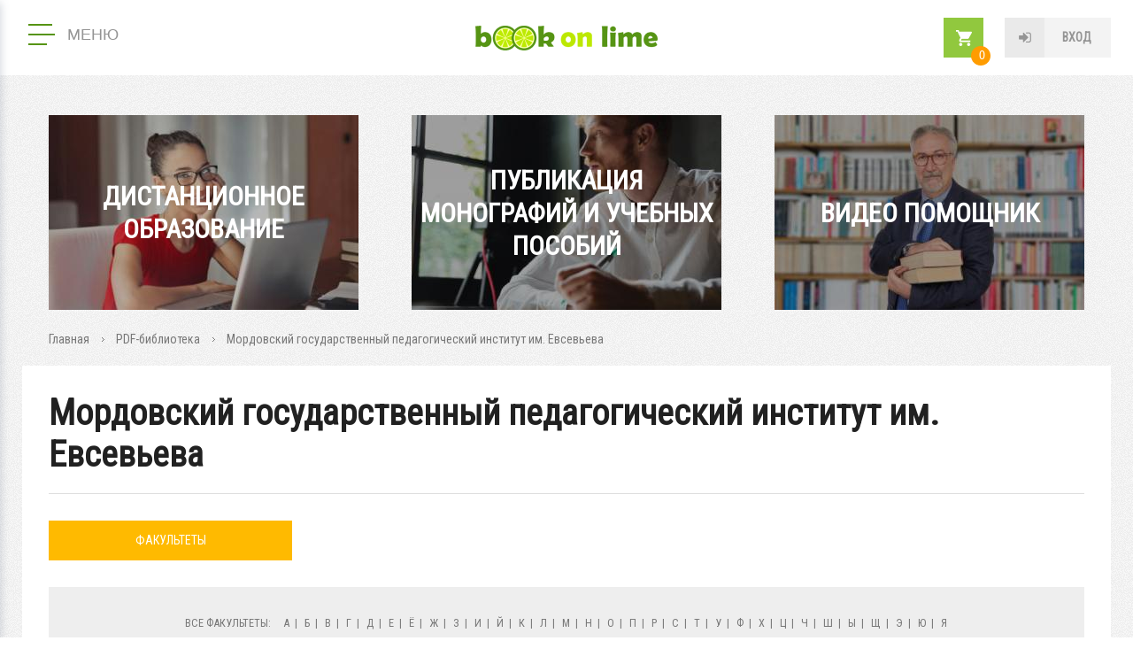

--- FILE ---
content_type: text/html; charset=utf-8
request_url: https://bookonlime.ru/university/mordovskiy-gosudarstvennyy-pedagogicheskiy-institut-im-evseveva?name=%D0%AE
body_size: 35341
content:
<!DOCTYPE html>
<html lang="ru">


<head profile="http://www.w3.org/1999/xhtml/vocab">
  <title>Мордовский государственный педагогический институт им. Евсевьева | BookOnLime</title>
  
  <meta http-equiv="Content-Type" content="text/html; charset=utf-8" />
<link rel="openid2.provider" href="https://bookonlime.ru/openid/provider" />
<link rel="openid.server" href="https://bookonlime.ru/openid/provider" />
<meta http-equiv="X-XRDS-Location" content="https://bookonlime.ru/xrds" />
<meta http-equiv="X-Yadis-Location" content="https://bookonlime.ru/xrds" />
<link rel="shortcut icon" href="https://bookonlime.ru/sites/all/themes/mytheme/favicon.ico" type="image/vnd.microsoft.icon" />
<link rel="canonical" href="https://bookonlime.ru/university/mordovskiy-gosudarstvennyy-pedagogicheskiy-institut-im-evseveva" />
  <meta name="viewport" content="width=device-width, initial-scale=1.0" />
  <meta http-equiv="X-UA-Compatible" content="IE=edge" />
  <!-- disable tel & address detection -->
  <meta name="SKYPE_TOOLBAR" content="SKYPE_TOOLBAR_PARSER_COMPATIBLE" />
  <meta name="format-detection" content="telephone=no" />
  <meta name="format-detection" content="address=no" />

  <link href="https://fonts.googleapis.com/css?family=Roboto+Condensed&amp;subset=cyrillic" rel="stylesheet">
  <style type="text/css" media="all">
@import url("https://bookonlime.ru/modules/system/system.base.css?suggpu");
@import url("https://bookonlime.ru/modules/system/system.menus.css?suggpu");
@import url("https://bookonlime.ru/modules/system/system.messages.css?suggpu");
@import url("https://bookonlime.ru/modules/system/system.theme.css?suggpu");
@import url("https://bookonlime.ru/sites/all/modules/contirb/jquery_update/replace/ui/themes/base/minified/jquery.ui.core.min.css?suggpu");
@import url("https://bookonlime.ru/sites/all/modules/contirb/jquery_update/replace/ui/themes/base/minified/jquery.ui.theme.min.css?suggpu");
@import url("https://bookonlime.ru/sites/all/modules/contirb/jquery_update/replace/ui/themes/base/minified/jquery.ui.accordion.min.css?suggpu");
@import url("https://bookonlime.ru/sites/all/modules/contirb/jquery_update/replace/ui/themes/base/minified/jquery.ui.tooltip.min.css?suggpu");
@import url("https://bookonlime.ru/sites/all/modules/contirb/jquery_update/replace/ui/themes/base/minified/jquery.ui.datepicker.min.css?suggpu");
@import url("https://bookonlime.ru/sites/all/modules/contirb/colorbox_node/colorbox_node.css?suggpu");
@import url("https://bookonlime.ru/sites/all/modules/contirb/commerce_ajax_cart/css/commerce_ajax_cart.css?suggpu");
@import url("https://bookonlime.ru/sites/all/modules/contirb/date/date_api/date.css?suggpu");
@import url("https://bookonlime.ru/sites/all/modules/contirb/date/date_popup/themes/datepicker.1.7.css?suggpu");
@import url("https://bookonlime.ru/modules/field/theme/field.css?suggpu");
@import url("https://bookonlime.ru/modules/node/node.css?suggpu");
@import url("https://bookonlime.ru/sites/all/modules/contirb/search_krumo/search_krumo.css?suggpu");
@import url("https://bookonlime.ru/modules/user/user.css?suggpu");
@import url("https://bookonlime.ru/sites/all/modules/contirb/video_filter/video_filter.css?suggpu");
@import url("https://bookonlime.ru/sites/all/modules/contirb/youtube/css/youtube.css?suggpu");
@import url("https://bookonlime.ru/sites/all/modules/contirb/views/css/views.css?suggpu");
@import url("https://bookonlime.ru/sites/all/modules/contirb/back_to_top/css/back_to_top.css?suggpu");
@import url("https://bookonlime.ru/sites/all/modules/contirb/colorbox/styles/default/colorbox_style.css?suggpu");
@import url("https://bookonlime.ru/sites/all/modules/contirb/ctools/css/ctools.css?suggpu");
@import url("https://bookonlime.ru/sites/all/modules/custom/all/jqueryformstyler/css/jquery.formstyler.css?suggpu");
@import url("https://bookonlime.ru/sites/all/modules/custom/all/myformatter/css/myformatter.css?suggpu");
@import url("https://bookonlime.ru/sites/all/modules/contirb/panels/css/panels.css?suggpu");
@import url("https://bookonlime.ru/sites/all/modules/contirb/video/css/video.css?suggpu");
@import url("https://bookonlime.ru/sites/all/modules/custom/myapi/css/myapi.css?suggpu");
@import url("https://bookonlime.ru/sites/all/modules/custom/all-shop/mycart/css/mycart.css?suggpu");
@import url("https://bookonlime.ru/sites/all/modules/custom/all-shop/myproduct/css/myproduct.css?suggpu");
@import url("https://bookonlime.ru/sites/all/themes/mytheme/layouts/header/header.css?suggpu");
</style>
<style type="text/css" media="all">
@import url("https://bookonlime.ru/sites/all/themes/mytheme/layouts/1_col/1_col.css?suggpu");
@import url("https://bookonlime.ru/sites/all/themes/mytheme/css/start.css?suggpu");
@import url("https://bookonlime.ru/sites/all/themes/mytheme/css/pages.css?suggpu");
@import url("https://bookonlime.ru/sites/all/themes/mytheme/css/pages-mobile.css?suggpu");
</style>

<!--[if lt IE 9]>
<style type="text/css" media="all">
@import url("https://bookonlime.ru/sites/all/themes/mytheme/css/ie.css?suggpu");
</style>
<![endif]-->
  
   <!-- <script src="https://maps.googleapis.com/maps/api/js?v=3.exp&language=&key=AIzaSyB4McrOZ6iq27bAUL8P02hiAt76S7oMr9k"></script> -->
  <script type="text/javascript" src="https://bookonlime.ru/sites/all/modules/contirb/jquery_update/replace/jquery/1.7/jquery.min.js?v=1.7.2"></script>
<script type="text/javascript" src="https://bookonlime.ru/misc/jquery-extend-3.4.0.js?v=1.7.2"></script>
<script type="text/javascript" src="https://bookonlime.ru/misc/jquery.once.js?v=1.2"></script>
<script type="text/javascript" src="https://bookonlime.ru/misc/drupal.js?suggpu"></script>
<script type="text/javascript" src="https://bookonlime.ru/sites/all/modules/contirb/jquery_update/replace/ui/ui/minified/jquery.ui.core.min.js?v=1.10.2"></script>
<script type="text/javascript" src="https://bookonlime.ru/sites/all/modules/contirb/jquery_update/replace/ui/ui/minified/jquery.ui.widget.min.js?v=1.10.2"></script>
<script type="text/javascript" src="https://bookonlime.ru/sites/all/modules/contirb/jquery_update/replace/ui/ui/minified/jquery.ui.effect.min.js?v=1.10.2"></script>
<script type="text/javascript" src="https://bookonlime.ru/sites/all/modules/custom/all/In-Field-Labels/js/jquery.infieldlabel.min.js?v=0.1.2"></script>
<script type="text/javascript" src="https://bookonlime.ru/sites/all/modules/contirb/jquery_update/replace/ui/ui/minified/jquery.ui.accordion.min.js?v=1.10.2"></script>
<script type="text/javascript" src="https://bookonlime.ru/sites/all/modules/contirb/jquery_update/replace/ui/ui/minified/jquery.ui.position.min.js?v=1.10.2"></script>
<script type="text/javascript" src="https://bookonlime.ru/sites/all/modules/contirb/jquery_update/replace/ui/ui/minified/jquery.ui.tooltip.min.js?v=1.10.2"></script>
<script type="text/javascript" src="https://bookonlime.ru/sites/all/modules/contirb/jquery_update/replace/ui/external/jquery.cookie.js?v=67fb34f6a866c40d0570"></script>
<script type="text/javascript" src="https://bookonlime.ru/sites/all/modules/contirb/jquery_update/replace/ui/ui/minified/jquery.ui.datepicker.min.js?v=1.10.2"></script>
<script type="text/javascript" src="https://bookonlime.ru/modules/locale/locale.datepicker.js?v=1.10.2"></script>
<script type="text/javascript" src="https://bookonlime.ru/misc/ajax.js?v=7.69"></script>
<script type="text/javascript" src="https://bookonlime.ru/sites/all/modules/contirb/jquery_update/js/jquery_update.js?v=0.0.1"></script>
<script type="text/javascript" src="https://bookonlime.ru/sites/all/modules/contirb/back_to_top/js/back_to_top.js?suggpu"></script>
<script type="text/javascript" src="https://bookonlime.ru/sites/default/files/languages/ru_LDxm_HZIF5Bz5d88myDI-GSR7za7NPo4LCcXQzTp3WA.js?suggpu"></script>
<script type="text/javascript" src="https://bookonlime.ru/sites/all/libraries/colorbox/jquery.colorbox-min.js?suggpu"></script>
<script type="text/javascript" src="https://bookonlime.ru/sites/all/modules/contirb/colorbox/js/colorbox.js?suggpu"></script>
<script type="text/javascript" src="https://bookonlime.ru/sites/all/modules/contirb/colorbox/styles/default/colorbox_style.js?suggpu"></script>
<script type="text/javascript" src="https://bookonlime.ru/sites/all/modules/contirb/colorbox/js/colorbox_load.js?suggpu"></script>
<script type="text/javascript" src="https://bookonlime.ru/sites/all/modules/contirb/colorbox/js/colorbox_inline.js?suggpu"></script>
<script type="text/javascript" src="https://bookonlime.ru/sites/all/modules/custom/all/In-Field-Labels/js/in_field_labels.js?suggpu"></script>
<script type="text/javascript" src="https://bookonlime.ru/sites/all/modules/custom/all/jqueryformstyler/js/jquery.formstyler.js?suggpu"></script>
<script type="text/javascript" src="https://bookonlime.ru/sites/all/modules/custom/all/jqueryformstyler/js/script.js?suggpu"></script>
<script type="text/javascript" src="https://bookonlime.ru/sites/all/modules/custom/all/myajaxcommands/myajaxcommands.js?suggpu"></script>
<script type="text/javascript" src="https://bookonlime.ru/sites/all/libraries/ckeditor/plugins/ckeditor_wiris/integration/WIRISplugins.js?viewer=image"></script>
<script type="text/javascript" src="https://bookonlime.ru/sites/all/modules/custom/all/myformatter/js/readmore/readmore.min.js?suggpu"></script>
<script type="text/javascript" src="https://bookonlime.ru/sites/all/modules/contirb/video/js/video.js?suggpu"></script>
<script type="text/javascript" src="https://bookonlime.ru/sites/all/libraries/maskedinput/jquery.maskedinput.min.js?suggpu"></script>
<script type="text/javascript" src="https://bookonlime.ru/sites/all/libraries/readmore/readmore.min.js?suggpu"></script>
<script type="text/javascript" src="https://bookonlime.ru/sites/all/libraries/jquery.scroolly/jquery.scroolly.js?suggpu"></script>
<script type="text/javascript" src="https://bookonlime.ru/sites/all/modules/custom/myapi/js/tapas.js?suggpu"></script>
<script type="text/javascript" src="https://bookonlime.ru/sites/all/libraries/audiojs/audiojs/audio.min.js?suggpu"></script>
<script type="text/javascript" src="https://bookonlime.ru/sites/all/modules/custom/myapi/js/myapi.js?suggpu"></script>
<script type="text/javascript" src="https://bookonlime.ru/sites/all/modules/custom/all-shop/mycart/js/mycart.js?suggpu"></script>
<script type="text/javascript" src="https://bookonlime.ru/sites/all/modules/custom/all-shop/myproduct/js/myproduct.js?suggpu"></script>
<script type="text/javascript" src="https://bookonlime.ru/sites/all/modules/custom/all/mysearch/js/mysearch.js?suggpu"></script>
<script type="text/javascript" src="https://bookonlime.ru/sites/all/modules/custom/mytask_answer/js/mytask_answer.js?suggpu"></script>
<script type="text/javascript" src="https://bookonlime.ru/sites/all/modules/custom/all/mytoolbar/js/jquery.selection.js?suggpu"></script>
<script type="text/javascript" src="https://bookonlime.ru/sites/all/modules/custom/all/mytoolbar/js/jquery.mark.min.js?suggpu"></script>
<script type="text/javascript" src="https://bookonlime.ru/sites/all/modules/custom/all/mytoolbar/js/mytoolbar.js?suggpu"></script>
<script type="text/javascript" src="https://bookonlime.ru/misc/autocomplete.js?v=7.69"></script>
<script type="text/javascript" src="https://bookonlime.ru/misc/progress.js?v=7.69"></script>
<script type="text/javascript" src="https://bookonlime.ru/sites/all/modules/contirb/colorbox_node/colorbox_node.js?suggpu"></script>
<script type="text/javascript" src="https://bookonlime.ru/sites/all/themes/mytheme/js/autoresize.jquery.js?suggpu"></script>
<script type="text/javascript" src="https://bookonlime.ru/sites/all/themes/mytheme/js/script.js?suggpu"></script>
<script type="text/javascript" src="https://bookonlime.ru/sites/all/themes/mytheme/js/script_behaviors.js?suggpu"></script>
<script type="text/javascript">
<!--//--><![CDATA[//><!--
jQuery.extend(Drupal.settings, {"basePath":"\/","pathPrefix":"","ajaxPageState":{"theme":"mytheme","theme_token":"OG6Uy8C8DNwi8uIScOr_unElw-bHlzrvU8nnnAtPCQY","jquery_version":"1.7","js":{"sites\/all\/modules\/contirb\/commerce_ajax_cart\/js\/commerce_ajax_cart.js":1,"sites\/all\/modules\/contirb\/jquery_update\/replace\/jquery\/1.7\/jquery.min.js":1,"misc\/jquery-extend-3.4.0.js":1,"misc\/jquery.once.js":1,"misc\/drupal.js":1,"sites\/all\/modules\/contirb\/jquery_update\/replace\/ui\/ui\/minified\/jquery.ui.core.min.js":1,"sites\/all\/modules\/contirb\/jquery_update\/replace\/ui\/ui\/minified\/jquery.ui.widget.min.js":1,"sites\/all\/modules\/contirb\/jquery_update\/replace\/ui\/ui\/minified\/jquery.ui.effect.min.js":1,"sites\/all\/modules\/custom\/all\/In-Field-Labels\/js\/jquery.infieldlabel.min.js":1,"sites\/all\/modules\/contirb\/jquery_update\/replace\/ui\/ui\/minified\/jquery.ui.accordion.min.js":1,"sites\/all\/modules\/contirb\/jquery_update\/replace\/ui\/ui\/minified\/jquery.ui.position.min.js":1,"sites\/all\/modules\/contirb\/jquery_update\/replace\/ui\/ui\/minified\/jquery.ui.tooltip.min.js":1,"sites\/all\/modules\/contirb\/jquery_update\/replace\/ui\/external\/jquery.cookie.js":1,"sites\/all\/modules\/contirb\/jquery_update\/replace\/ui\/ui\/minified\/jquery.ui.datepicker.min.js":1,"modules\/locale\/locale.datepicker.js":1,"misc\/ajax.js":1,"sites\/all\/modules\/contirb\/jquery_update\/js\/jquery_update.js":1,"sites\/all\/modules\/contirb\/back_to_top\/js\/back_to_top.js":1,"public:\/\/languages\/ru_LDxm_HZIF5Bz5d88myDI-GSR7za7NPo4LCcXQzTp3WA.js":1,"sites\/all\/libraries\/colorbox\/jquery.colorbox-min.js":1,"sites\/all\/modules\/contirb\/colorbox\/js\/colorbox.js":1,"sites\/all\/modules\/contirb\/colorbox\/styles\/default\/colorbox_style.js":1,"sites\/all\/modules\/contirb\/colorbox\/js\/colorbox_load.js":1,"sites\/all\/modules\/contirb\/colorbox\/js\/colorbox_inline.js":1,"sites\/all\/modules\/custom\/all\/In-Field-Labels\/js\/in_field_labels.js":1,"sites\/all\/modules\/custom\/all\/jqueryformstyler\/js\/jquery.formstyler.js":1,"sites\/all\/modules\/custom\/all\/jqueryformstyler\/js\/script.js":1,"sites\/all\/modules\/custom\/all\/myajaxcommands\/myajaxcommands.js":1,"https:\/\/bookonlime.ru\/sites\/all\/libraries\/ckeditor\/plugins\/ckeditor_wiris\/integration\/WIRISplugins.js?viewer=image":1,"sites\/all\/modules\/custom\/all\/myformatter\/js\/readmore\/readmore.min.js":1,"sites\/all\/modules\/contirb\/video\/js\/video.js":1,"sites\/all\/libraries\/maskedinput\/jquery.maskedinput.min.js":1,"sites\/all\/libraries\/readmore\/readmore.min.js":1,"sites\/all\/libraries\/jquery.scroolly\/jquery.scroolly.js":1,"sites\/all\/modules\/custom\/myapi\/js\/tapas.js":1,"sites\/all\/libraries\/audiojs\/audiojs\/audio.min.js":1,"sites\/all\/modules\/custom\/myapi\/js\/myapi.js":1,"sites\/all\/modules\/custom\/all-shop\/mycart\/js\/mycart.js":1,"sites\/all\/modules\/custom\/all-shop\/myproduct\/js\/myproduct.js":1,"sites\/all\/modules\/custom\/all\/mysearch\/js\/mysearch.js":1,"sites\/all\/modules\/custom\/mytask_answer\/js\/mytask_answer.js":1,"sites\/all\/modules\/custom\/all\/mytoolbar\/js\/jquery.selection.js":1,"sites\/all\/modules\/custom\/all\/mytoolbar\/js\/jquery.mark.min.js":1,"sites\/all\/modules\/custom\/all\/mytoolbar\/js\/mytoolbar.js":1,"misc\/autocomplete.js":1,"misc\/progress.js":1,"sites\/all\/modules\/contirb\/colorbox_node\/colorbox_node.js":1,"sites\/all\/themes\/mytheme\/js\/autoresize.jquery.js":1,"sites\/all\/themes\/mytheme\/js\/script.js":1,"sites\/all\/themes\/mytheme\/js\/script_behaviors.js":1},"css":{"modules\/system\/system.base.css":1,"modules\/system\/system.menus.css":1,"modules\/system\/system.messages.css":1,"modules\/system\/system.theme.css":1,"misc\/ui\/jquery.ui.core.css":1,"misc\/ui\/jquery.ui.theme.css":1,"misc\/ui\/jquery.ui.accordion.css":1,"misc\/ui\/jquery.ui.tooltip.css":1,"misc\/ui\/jquery.ui.datepicker.css":1,"sites\/all\/modules\/contirb\/colorbox_node\/colorbox_node.css":1,"sites\/all\/modules\/contirb\/commerce_ajax_cart\/css\/commerce_ajax_cart.css":1,"sites\/all\/modules\/contirb\/date\/date_api\/date.css":1,"sites\/all\/modules\/contirb\/date\/date_popup\/themes\/datepicker.1.7.css":1,"modules\/field\/theme\/field.css":1,"modules\/node\/node.css":1,"sites\/all\/modules\/contirb\/search_krumo\/search_krumo.css":1,"modules\/user\/user.css":1,"sites\/all\/modules\/contirb\/video_filter\/video_filter.css":1,"sites\/all\/modules\/contirb\/youtube\/css\/youtube.css":1,"sites\/all\/modules\/contirb\/views\/css\/views.css":1,"sites\/all\/modules\/contirb\/back_to_top\/css\/back_to_top.css":1,"sites\/all\/modules\/contirb\/colorbox\/styles\/default\/colorbox_style.css":1,"sites\/all\/modules\/contirb\/ctools\/css\/ctools.css":1,"sites\/all\/modules\/custom\/all\/jqueryformstyler\/css\/jquery.formstyler.css":1,"sites\/all\/modules\/custom\/all\/myformatter\/css\/myformatter.css":1,"sites\/all\/modules\/contirb\/panels\/css\/panels.css":1,"sites\/all\/modules\/contirb\/video\/css\/video.css":1,"sites\/all\/modules\/custom\/myapi\/css\/myapi.css":1,"sites\/all\/modules\/custom\/all-shop\/mycart\/css\/mycart.css":1,"sites\/all\/modules\/custom\/all-shop\/myproduct\/css\/myproduct.css":1,"sites\/all\/themes\/mytheme\/layouts\/header\/header.css":1,"sites\/all\/themes\/mytheme\/layouts\/1_col\/1_col.css":1,"sites\/all\/themes\/mytheme\/css\/start.css":1,"sites\/all\/themes\/mytheme\/css\/pages.css":1,"sites\/all\/themes\/mytheme\/css\/pages-mobile.css":1,"sites\/all\/themes\/mytheme\/css\/ie.css":1}},"colorbox":{"opacity":"0.85","current":"{current} \u0438\u0437 {total}","previous":"\u00ab \u041f\u0440\u0435\u0434\u044b\u0434\u0443\u0449\u0438\u0439","next":"\u0421\u043b\u0435\u0434\u0443\u044e\u0449\u0438\u0439 \u00bb","close":"\u0417\u0430\u043a\u0440\u044b\u0442\u044c","maxWidth":"98%","maxHeight":"98%","fixed":true,"mobiledetect":false,"mobiledevicewidth":"480px"},"in_field_labels":{"class":"#webform-client-form-63 label,\r\n#webform-client-form-4 label,\r\n#mysearch-text-form label,\r\nform.user-login label,\r\nform.user-register-form .group-fields label,\r\nform.user-pass label,\r\nform.mycode-activate-form label,\r\nform.user-profile-form .form-type-password label,\r\nform.user-profile-form .form-type-textfield label,\r\nform#views-exposed-form-mygroup-panel-pane-5 label,\r\nform.mygroup-message-form label","fadeOpacity":"0.5","fadeDuration":"0"},"jqueryformstyler":{"class":"input[type=\u0022checkbox\u0022], input[type=\u0022radio\u0022], input[type=\u0022file\u0022]"},"arg":["taxonomy","term","118"],"jquery":{"ui":{"datepicker":{"isRTL":false,"firstDay":"1"}}},"urlIsAjaxTrusted":{"\/":true,"\/admin\/myapi\/mygroup":true},"better_exposed_filters":{"views":{"university":{"displays":{"panel_pane_2":{"filters":{"name":{"required":false}}}}}}},"back_to_top":{"back_to_top_button_trigger":"100","back_to_top_button_text":"\u041d\u0430\u0432\u0435\u0440\u0445","#attached":{"library":[["system","ui"]]}},"colorbox_node":{"width":"600px","height":"600px"},"commerce_ajax_cart":{"position":{"my":"left top","at":"left bottom","collision":""},"update_url":"\/cart\/ajax\/update","update_url_block":"\/cart\/ajax\/block","ajax_url":"\/cart\/ajax","text":"There is no product in your cart"}});
//--><!]]>
</script>
  
  <!-- Global site tag (gtag.js) - Google Analytics -->
  <script async src="https://www.googletagmanager.com/gtag/js?id=UA-22075607-2"></script>
  <script>
    window.dataLayer = window.dataLayer || [];
    function gtag(){dataLayer.push(arguments);}
    gtag('js', new Date());
    gtag('config', 'UA-22075607-2');
  </script>
  
</head>



<body class="html not-front not-logged-in no-sidebars page-taxonomy page-taxonomy-term page-taxonomy-term- page-taxonomy-term-118 i18n-ru theme-mytheme logged-not" >

<div id="page">

    <header id="header" class="region region-header">
    <div id="block-panels-mini-header" class="block block-panels-mini">

        
  <div class="content">
    <div class="panel-display panel-header clearfix " id="mini-panel-header">





 
      <div class="row row-top">
      <div class="col1"><div class="panel-pane pane-main-menu"  >

  <div class="pane-wrapper-in">

  
      
  
  <div class="pane-content">
    <div class="pane-content-in">  
    <button class="main-menu--open" type="button">
	  <span class="lines">
		<span class="line">&nbsp;</span>
		<span class="line">&nbsp;</span>
		<span class="line">&nbsp;</span>
	  </span>
	  <span class="text">Меню</span>
	</button>
	<div class="main-menu--overlay"></div>
	<div class="main-menu--wrapper">
      <button class="main-menu--close" type="button">закрыть меню</button><div class="item-list"><ul><li class="info first"><div class="item"><a href="https://info.bookonlime.ru/">О проекте</a></div></li>
<li class="has-childrens product"><div class="item item-sub"><span>Каталог</span></div><div class="item-list"><ul><li class="product first"><a href="/product">HTML-книги</a></li>
<li class="product-pdf last"><a href="/product-pdf">PDF-библиотека</a></li>
</ul></div></li>
<li class="has-childrens search"><div class="item item-sub"><span>Навигация</span></div><div class="item-list"><ul><li class="search first last"><a href="/search">Поиск</a></li>
</ul></div></li>
<li class="university last"><div class="item"><a href="/university">ВУЗ-ы</a></div></li>
</ul></div>
	</div></div>
  </div>

  
    
  </div>
  
</div>
</div>
      <div class="col2"><a href="/" class="logo">Book on lime</a></div>
      <div class="col3"><div class="panel-pane pane-block pane-myuser-login"  >

  <div class="pane-wrapper-in">

  
      
  
  <div class="pane-content">
    <div class="pane-content-in"><div class="user-anonym">
	      <span class="login"><a href="/user/login?width=584&amp;height=400" class="colorbox-node" rel="user-login">Вход</a>
		  </span></div></div>
  </div>

  
    
  </div>
  
</div>
<div class="panel-pane pane-block pane-mycart-small-cart"  >

  <div class="pane-wrapper-in">

  
      
  
  <div class="pane-content">
    <div class="pane-content-in"><div id="mycart-small-cart-wrapper"><a href="/cart"><div class="quantity"><span>0</span></div></a>
</div></div>
  </div>

  
    
  </div>
  
</div>
</div>
    </div>
   
   
      <div class="row row-bottom">
      <div class="panel-pane pane-front-menu"  >

  <div class="pane-wrapper-in">

  
      
  
  <div class="pane-content">
    <div class="pane-content-in"><div class="item-list"><ul><li class="first"><a href="https://info.bookonlime.ru/distant" target="_blank" style="background-image:url(https://bookonlime.ru/sites/default/files/styles/advertising-banner/public/advertising_banner/front-menu-1.jpg)">Дистанционное образование</a></li>
<li><a href="https://info.bookonlime.ru/books" target="_blank" style="background-image:url(https://bookonlime.ru/sites/default/files/styles/advertising-banner/public/advertising_banner/front-menu-2.jpg)">Публикация монографий и учебных пособий</a></li>
<li class="last"><a href="https://info.bookonlime.ru/video-help" target="_blank" style="background-image:url(https://bookonlime.ru/sites/default/files/styles/advertising-banner/public/advertising_banner/front-menu-3.jpg)">Видео помощник</a></li>
</ul></div></div>
  </div>

  
    
  </div>
  
</div>
    </div>
   
</div>
  </div>
  
</div><!-- /.block -->

  </header><!-- region__header -->
  
  <div id="breadcrumb"><div class="breadcrumb"><span class="inline odd first link"><a href="/">Главная</a></span> <span class="delimiter">»</span> <span class="inline even link"><a href="/product-pdf">PDF-библиотека</a></span> <span class="delimiter">»</span> <span class="inline odd last text">Мордовский государственный педагогический институт им. Евсевьева</span></div></div>       

  <div id="main">
    <div id="content-top">     
            <h1 class="title" id="page-title">Мордовский государственный педагогический институт им. Евсевьева</h1>                  	      </div>
    <div id="content">          
        <div class="region region-content">
    <div class="panel-display panel-1-col clearfix " id="page-term-university">

   
      <div class="row row-main">
      <div class="panel-pane pane-group-menu2"  >

  <div class="pane-wrapper-in">

  
      
  
  <div class="pane-content">
    <div class="pane-content-in"><div class="item-list"><ul><li class="faculties first last"><a href="/university/mordovskiy-gosudarstvennyy-pedagogicheskiy-institut-im-evseveva" class="active">Факультеты</a></li>
</ul></div></div>
  </div>

  
    
  </div>
  
</div>
<div class="panel-pane pane-views-panes pane-university-panel-pane-2"  >

  <div class="pane-wrapper-in">

  
      
  
  <div class="pane-content">
    <div class="pane-content-in"><div class="view view-university view-id-university view-display-id-panel_pane_2 view-dom-id-61f8950fc835ef2559b286de0a365cb0">
            <div class="view-header">
      <div id="letter-numbers-wrapper"><div class="letters"><span class="all"><a href="/university/mordovskiy-gosudarstvennyy-pedagogicheskiy-institut-im-evseveva" class="active">Все факультеты:</a></span> <span class="letter"><a href="/university/mordovskiy-gosudarstvennyy-pedagogicheskiy-institut-im-evseveva?name=%D0%90" class="active">А</a></span> <span class="delimiter">|</span> <span class="letter"><a href="/university/mordovskiy-gosudarstvennyy-pedagogicheskiy-institut-im-evseveva?name=%D0%91" class="active">Б</a></span> <span class="delimiter">|</span> <span class="letter"><a href="/university/mordovskiy-gosudarstvennyy-pedagogicheskiy-institut-im-evseveva?name=%D0%92" class="active">В</a></span> <span class="delimiter">|</span> <span class="letter"><a href="/university/mordovskiy-gosudarstvennyy-pedagogicheskiy-institut-im-evseveva?name=%D0%93" class="active">Г</a></span> <span class="delimiter">|</span> <span class="letter"><a href="/university/mordovskiy-gosudarstvennyy-pedagogicheskiy-institut-im-evseveva?name=%D0%94" class="active">Д</a></span> <span class="delimiter">|</span> <span class="letter"><a href="/university/mordovskiy-gosudarstvennyy-pedagogicheskiy-institut-im-evseveva?name=%D0%95" class="active">Е</a></span> <span class="delimiter">|</span> <span class="letter"><a href="/university/mordovskiy-gosudarstvennyy-pedagogicheskiy-institut-im-evseveva?name=%D0%81" class="active">Ё</a></span> <span class="delimiter">|</span> <span class="letter"><a href="/university/mordovskiy-gosudarstvennyy-pedagogicheskiy-institut-im-evseveva?name=%D0%96" class="active">Ж</a></span> <span class="delimiter">|</span> <span class="letter"><a href="/university/mordovskiy-gosudarstvennyy-pedagogicheskiy-institut-im-evseveva?name=%D0%97" class="active">З</a></span> <span class="delimiter">|</span> <span class="letter"><a href="/university/mordovskiy-gosudarstvennyy-pedagogicheskiy-institut-im-evseveva?name=%D0%98" class="active">И</a></span> <span class="delimiter">|</span> <span class="letter"><a href="/university/mordovskiy-gosudarstvennyy-pedagogicheskiy-institut-im-evseveva?name=%D0%99" class="active">Й</a></span> <span class="delimiter">|</span> <span class="letter"><a href="/university/mordovskiy-gosudarstvennyy-pedagogicheskiy-institut-im-evseveva?name=%D0%9A" class="active">К</a></span> <span class="delimiter">|</span> <span class="letter"><a href="/university/mordovskiy-gosudarstvennyy-pedagogicheskiy-institut-im-evseveva?name=%D0%9B" class="active">Л</a></span> <span class="delimiter">|</span> <span class="letter"><a href="/university/mordovskiy-gosudarstvennyy-pedagogicheskiy-institut-im-evseveva?name=%D0%9C" class="active">М</a></span> <span class="delimiter">|</span> <span class="letter"><a href="/university/mordovskiy-gosudarstvennyy-pedagogicheskiy-institut-im-evseveva?name=%D0%9D" class="active">Н</a></span> <span class="delimiter">|</span> <span class="letter"><a href="/university/mordovskiy-gosudarstvennyy-pedagogicheskiy-institut-im-evseveva?name=%D0%9E" class="active">О</a></span> <span class="delimiter">|</span> <span class="letter"><a href="/university/mordovskiy-gosudarstvennyy-pedagogicheskiy-institut-im-evseveva?name=%D0%9F" class="active">П</a></span> <span class="delimiter">|</span> <span class="letter"><a href="/university/mordovskiy-gosudarstvennyy-pedagogicheskiy-institut-im-evseveva?name=%D0%A0" class="active">Р</a></span> <span class="delimiter">|</span> <span class="letter"><a href="/university/mordovskiy-gosudarstvennyy-pedagogicheskiy-institut-im-evseveva?name=%D0%A1" class="active">С</a></span> <span class="delimiter">|</span> <span class="letter"><a href="/university/mordovskiy-gosudarstvennyy-pedagogicheskiy-institut-im-evseveva?name=%D0%A2" class="active">Т</a></span> <span class="delimiter">|</span> <span class="letter"><a href="/university/mordovskiy-gosudarstvennyy-pedagogicheskiy-institut-im-evseveva?name=%D0%A3" class="active">У</a></span> <span class="delimiter">|</span> <span class="letter"><a href="/university/mordovskiy-gosudarstvennyy-pedagogicheskiy-institut-im-evseveva?name=%D0%A4" class="active">Ф</a></span> <span class="delimiter">|</span> <span class="letter"><a href="/university/mordovskiy-gosudarstvennyy-pedagogicheskiy-institut-im-evseveva?name=%D0%A5" class="active">Х</a></span> <span class="delimiter">|</span> <span class="letter"><a href="/university/mordovskiy-gosudarstvennyy-pedagogicheskiy-institut-im-evseveva?name=%D0%A6" class="active">Ц</a></span> <span class="delimiter">|</span> <span class="letter"><a href="/university/mordovskiy-gosudarstvennyy-pedagogicheskiy-institut-im-evseveva?name=%D0%A7" class="active">Ч</a></span> <span class="delimiter">|</span> <span class="letter"><a href="/university/mordovskiy-gosudarstvennyy-pedagogicheskiy-institut-im-evseveva?name=%D0%A8" class="active">Ш</a></span> <span class="delimiter">|</span> <span class="letter"><a href="/university/mordovskiy-gosudarstvennyy-pedagogicheskiy-institut-im-evseveva?name=%D0%AB" class="active">Ы</a></span> <span class="delimiter">|</span> <span class="letter"><a href="/university/mordovskiy-gosudarstvennyy-pedagogicheskiy-institut-im-evseveva?name=%D0%A9" class="active">Щ</a></span> <span class="delimiter">|</span> <span class="letter"><a href="/university/mordovskiy-gosudarstvennyy-pedagogicheskiy-institut-im-evseveva?name=%D0%AD" class="active">Э</a></span> <span class="delimiter">|</span> <span class="letter"><a href="/university/mordovskiy-gosudarstvennyy-pedagogicheskiy-institut-im-evseveva?name=%D0%AE" class="active">Ю</a></span> <span class="delimiter">|</span> <span class="letter"><a href="/university/mordovskiy-gosudarstvennyy-pedagogicheskiy-institut-im-evseveva?name=%D0%AF" class="active">Я</a></span></div><div class="numbers"><span class="number"><a href="/university/mordovskiy-gosudarstvennyy-pedagogicheskiy-institut-im-evseveva?name=0" class="active">0</a></span> <span class="delimiter">|</span> <span class="number"><a href="/university/mordovskiy-gosudarstvennyy-pedagogicheskiy-institut-im-evseveva?name=1" class="active">1</a></span> <span class="delimiter">|</span> <span class="number"><a href="/university/mordovskiy-gosudarstvennyy-pedagogicheskiy-institut-im-evseveva?name=2" class="active">2</a></span> <span class="delimiter">|</span> <span class="number"><a href="/university/mordovskiy-gosudarstvennyy-pedagogicheskiy-institut-im-evseveva?name=3" class="active">3</a></span> <span class="delimiter">|</span> <span class="number"><a href="/university/mordovskiy-gosudarstvennyy-pedagogicheskiy-institut-im-evseveva?name=4" class="active">4</a></span> <span class="delimiter">|</span> <span class="number"><a href="/university/mordovskiy-gosudarstvennyy-pedagogicheskiy-institut-im-evseveva?name=5" class="active">5</a></span> <span class="delimiter">|</span> <span class="number"><a href="/university/mordovskiy-gosudarstvennyy-pedagogicheskiy-institut-im-evseveva?name=6" class="active">6</a></span> <span class="delimiter">|</span> <span class="number"><a href="/university/mordovskiy-gosudarstvennyy-pedagogicheskiy-institut-im-evseveva?name=7" class="active">7</a></span> <span class="delimiter">|</span> <span class="number"><a href="/university/mordovskiy-gosudarstvennyy-pedagogicheskiy-institut-im-evseveva?name=8" class="active">8</a></span> <span class="delimiter">|</span> <span class="number"><a href="/university/mordovskiy-gosudarstvennyy-pedagogicheskiy-institut-im-evseveva?name=9" class="active">9</a></span></div></div>    </div>
  
  
  
      <div class="view-empty">
      <p>Ничего не найдено, задайте другие критерии фильтра.</p>    </div>
  
  
  
  
  
  
</div></div>
  </div>

  
    
  </div>
  
</div>
    </div>
   
   
</div>
  </div><!-- /.region -->
    </div>
  </div><!-- /#main -->

    <footer id="footer" class="region region-footer">
    <div id="block-panels-mini-footer" class="block block-panels-mini">

        
  <div class="content">
    <div class="panel-display panel-1-col clearfix " id="mini-panel-footer">

   
      <div class="row row-main">
      <div class="panel-pane pane-block pane-block-2"  >

  <div class="pane-wrapper-in">

  
      
  
  <div class="pane-content">
    <div class="pane-content-in"><a href="/" class="logo">Book on lime</a>
<div class="text">Мы делаем новое поколение интерактивных книг
от ведущих университетов и вузов России.</div>

<div class="copyright">© ИП Замылина Д.В., 2023. Все права защищены.</div></div>
  </div>

  
    
  </div>
  
</div>
<div class="panel-pane pane-block pane-myapi-myapi-footer"  >

  <div class="pane-wrapper-in">

  
      
  
  <div class="pane-content">
    <div class="pane-content-in">
	  <div class="cols3">
		<div class="col col1"><div class="title">Другие ресурсы</div>

<p>&nbsp;</p>
</div>
		<div class="col col2"><div class="title">Каталог</div>

<ul>
	<li><a href="/product">Все издания</a></li>
</ul>
</div>
		<div class="col col3"><div class="title">Дополнительно</div>

<ul>
	<li><a href="/university">Учебные заведения</a></li>
	<li><a href="/partner">Партнеры</a></li>
</ul>
</div>
	  </div>
	  <div class="col col4"><div class="title">Связаться с нами</div>

<ul>
	<li><a href="/kontakty">Контакты</a></li>
	<li><a href="/forma-obratnoy-svyazi">Форма обратной связи</a></li>
	<li><a href="/page/zashchita-personalnyh-dannyh">Защита персональных данных</a></li>
</ul>
</div>
	</div>
  </div>

  
    
  </div>
  
</div>
    </div>
   
   
</div>
  </div>
  
</div><!-- /.block -->

  </footer><!-- region__footer -->

</div><!-- /#page --><script type="text/javascript" src="https://bookonlime.ru/sites/all/modules/contirb/commerce_ajax_cart/js/commerce_ajax_cart.js?suggpu"></script>
<script src="https://www.google.com/recaptcha/api.js?hl=ru" async defer></script>

</body>
</html>


--- FILE ---
content_type: text/css
request_url: https://bookonlime.ru/sites/all/modules/custom/myapi/css/myapi.css?suggpu
body_size: 9844
content:
/* Modul admin */
a {
  color: #205395;
  text-decoration:none;	
}

p {
  margin-top:0px;	
}

body.admin-expanded div#admin-toolbar span.admin-toggle 
{
margin-top: 30px !important;
}
div#admin-toolbar.vertical
{
top: 30px !important;	
}




/* Меню категорий */
#myapi-category-menu li
{
  list-style:none;	
}
#myapi-category-menu li > .nav
{
  float:left;
  width:16px;
  height:16px;
  background-image:url(../images/minus.png);
  background-repeat:no-repeat;
  cursor:pointer;
  margin-right:10px;
}
#myapi-category-menu li.close > .nav
{
  background-image:url(../images/plus.png);	
}




/* Контекстные ссылки */
div.contextual-links-wrapper.contextual-links-wrapper-repeat
{
  right:35px;
}
div.contextual-links-wrapper.contextual-links-wrapper-panels a.contextual-links-trigger
{
  background-image:url(../images/gear-red.png);		
}

div.contextual-links-wrapper.contextual-links-wrapper-views a.contextual-links-trigger
{
  background-image:url(../images/gear-blue.png);		
}




.pane-views-exp-search-page-1 form {
  display:none;	
}




/*
.form-type-ulogin-widget .ulogin-buttons-container > div
{
  background-color:#CCC !important;
  width:200px !important;
  height:20px !important;	
  cursor:pointer !important;
  background-image: none !important;
}
*/

.user-register-type-page .form-type-ulogin-widget {
  display:none;	
}




#header .menu-fixed {
  position: fixed;
  top: 0;
  z-index: 999999;
  background-color: #fff;
  width: 1170px;  
  /* left: 0; */
}






#mysearch-big-form .faculties {
  margin-left: 20px;	
}



.text-format-wrapper fieldset.filter-wrapper {
  padding-top:10px;
  padding-bottom:10px;	
}


.text-format-wrapper fieldset.filter-wrapper .filter-guidelines,
.text-format-wrapper fieldset.filter-wrapper .filter-help {
  display:none;	
}


.text-format-wrapper fieldset.filter-wrapper .wysiwyg-toggle-wrapper {
  padding-left:20px;
}





/*

select {
  display:inline-block !important;
  width:300px;
}




select.element-invisible {
  display:none !important;	
}

*/


.mycomment-form fieldset.filter-wrapper .filter-guidelines,
.mycomment-form fieldset.filter-wrapper .filter-help,
.mycomment-form fieldset.filter-wrapper .form-type-select {
  display:none;	
}




#cboxContent ._idFootnote {
  padding:20px;	
}




.mytask-form .answers .grippie {
  display:none;	
}




.mytask-form #matrix-wrapper {
  clear:both;
  margin-left:10px;
}
.mytask-form #matrix-wrapper .row {
  overflow:hidden;
}
.mytask-form #matrix-wrapper .row .form-item {
  float:left;
  margin-left:10px;
  margin-bottom:10px;
  padding:0px;

}
.mytask-form #matrix-wrapper .row .form-item input {
  width:30px;
  height:30px;
  text-align: center;
  font-size: 17px;
}
.mytask-form #matrix-wrapper .row .form-item label {
  display:none;
}


.mytask-form .form-item-data-question-skanvord-count-rows {
  float:left;	
  margin-right:20px;
}
.mytask-form .form-item-data-question-skanvord-count-cols {
  margin-right:20px;  	
}


/*
form.user-profile-form .field-name-field-user-university {
display:none;	
}
*/










/* Pdf-книги по специализации */
#page-specialization-pdf .view-product-pdf.view-display-id-panel_pane_3 .view-empty {
  padding:30px;
}





/* Форма импорта онлайн книг из другой книги */
.mylecture-import-products-form {
	
}
.mylecture-import-products-form tr td {
  padding:0px;
  background-color:#fff;
  padding-left:10px;  	
}

.mylecture-import-products-form tr.lectures td {
  padding-left:15px;  
  padding-top:10px;	
  padding-bottom:10px;	  
  border-top:1px dashed #F1F1F1;
}
.mylecture-import-products-form tr.tasks td {
  padding-left:32px;  
  padding-bottom:5px;;	
  padding-top:0px;
}
.mylecture-import-products-form tr td input {
  margin-right: 5px;	
}

.mylecture-import-products-form .open-close-wrapp {
  margin-bottom:5px;	
}
.mylecture-import-products-form .open-close-wrapp div,
.mylecture-import-products-form .open-close-check-wrapp div {
  color:#0074BD;	
  cursor:pointer;
}
.mylecture-import-products-form .open-close-wrapp div:hover,
.mylecture-import-products-form .open-close-check-wrapp div:hover {
  text-decoration:underline;	
}
.mylecture-import-products-form .open-close-wrapp div.open {
  display:none;	
}
.mylecture-import-products-form .open-close-check-wrapp div.close {
  display:none;	
}



.mylecture-import-products-form .product-wrapp {
  border:1px solid #CCC;
  padding:10px;	
  margin-bottom:20px;
  overflow:hidden;
}
.mylecture-import-products-form .product-wrapp h2 {
  margin:0px;
  margin-bottom:5px;
}
.mylecture-import-products-form .product-wrapp img {
  padding-right:10px;
  float:left;
}
.mylecture-import-products-form .product-wrapp a {
  display:block;
  margin-top: 25px;
  font-size: 16px;
  font-weight: bold;  
}




.mylecture-import-products-form #autocomplete li {
  margin:0px;
  padding:0px;
  overflow:hidden;
  white-space:inherit;	
}
.mylecture-import-products-form #autocomplete li a {
  display:block;	
  overflow:hidden;
  height:60px;
  padding:5px;
}
.mylecture-import-products-form #autocomplete li:hover a {
  color:#FFF;  	
}
.mylecture-import-products-form #autocomplete li img {
  float:left;	
}
.mylecture-import-products-form #autocomplete li .title {
  float:left;	
  width:500px;
  margin-top: 10px;
  padding-left: 20px;  
}



/* Открыть доступ */
.view-myuseraccess.view-display-id-page_1 .fieldset-wrapper {
  overflow:hidden;	
  padding-top:20px;
}
.view-myuseraccess.view-display-id-page_1 .fieldset-wrapper .left,
.view-myuseraccess.view-display-id-page_1 .fieldset-wrapper .right {
  float:left;
  width:48%;	
}
.view-myuseraccess.view-display-id-page_1 .fieldset-legend {
  text-transform:inherit;
  font-size: 1.4em;
  padding-right: 170px;
}
.view-myuseraccess.view-display-id-page_1 .fieldset-legend a:hover {
  text-decoration:none;	
}
.view-myuseraccess.view-display-id-page_1 fieldset.collapsible div.fieldset-wrapper {
  overflow:hidden;	
}
.view-myuseraccess.view-display-id-page_1 .fieldset-wrapper .right > input {
  margin-top: -27px;
  position: absolute;
  right: 1%;
}


.view-myuseraccess.view-display-id-page_1 .product-html .product,
.view-myuseraccess.view-display-id-page_1 .user-html .user {
  float:left;	
  margin-right:10px;
}

.view-myuseraccess.view-display-id-page_1 .product-html input,
.view-myuseraccess.view-display-id-page_1 .user-html input {
  font-size: 0.7em;
  padding: 2px 9px;
  margin:0;
  margin-left:15px;
  display:none;
}
.view-myuseraccess.view-display-id-page_1 .product-html .product-wrap, 
.view-myuseraccess.view-display-id-page_1 .user-html .user-wrap {
  padding-top:4px;
  padding-bottom:4px;
  overflow:hidden;
}
.view-myuseraccess.view-display-id-page_1 .product-html .product-wrap:hover input,
.view-myuseraccess.view-display-id-page_1 .user-html .user-wrap:hover input {
  display:block;
}

.view-myuseraccess.view-display-id-page_1 .product-html .product-wrap img {
  float:left;
  width:60px;
  height:60px;
  margin-right:10px;	
}




/* Уникальные поля для кталога, на странице карточки товара */
.product-pdf-node-form .field-name-field-product-pdf-catalog-fields .form-disabled select {
  border:none;
  color:#000000;
  background-color:transparent;
  font-weight:bold;
  padding:0;
  margin-bottom:5px;	
}
.product-pdf-node-form .field-name-field-product-pdf-catalog-fields td.field-multiple-drag a,
.product-pdf-node-form .field-name-field-product-pdf-catalog-fields .tabledrag-hide .form-item,
.product-pdf-node-form .field-name-field-product-pdf-catalog-fields .tabledrag-toggle-weight-wrapper {
  display:none; 
}
.product-pdf-node-form .field-name-field-product-pdf-catalog-fields .field-multiple-table th, 
.product-pdf-node-form .field-name-field-product-pdf-catalog-fields .field-multiple-table td {
  padding-left:10px;	
}
.product-pdf-node-form .field-name-field-product-pdf-catalog-fields .field-multiple-table td.field-multiple-drag {
  width:0px;
  padding:0px;	
}
.product-pdf-node-form .field-name-field-product-pdf-catalog-fields .container-inline-date label {
  display:none;	
}



#views-exposed-form-administration-users-system-1 .views-widget-filter-created .views-widget .form-item {
  padding-bottom:3px;	
}
#views-exposed-form-administration-users-system-1 .views-widget-filter-created .views-widget label {
  float:left;	
  padding-right:10px;
}
#views-exposed-form-administration-users-system-1 .views-widget-filter-created .views-widget .form-item-created-min label {
  padding-right:20px;
}



#views-exposed-form-commerce-vbo-views-orders-admin-page .views-widget-filter-created .views-widget .form-item,
#views-exposed-form-commerce-vbo-views-orders-shopping-carts .views-widget-filter-created .views-widget .form-item {
  padding-bottom:3px;	
}
#views-exposed-form-commerce-vbo-views-orders-admin-page .views-widget-filter-created .views-widget label,
#views-exposed-form-commerce-vbo-views-orders-shopping-carts .views-widget-filter-created .views-widget label {
  float:left;	
  padding-right:10px;
}
#views-exposed-form-commerce-vbo-views-orders-admin-page .views-widget-filter-created .views-widget .form-item-created-min label,
#views-exposed-form-commerce-vbo-views-orders-shopping-carts .views-widget-filter-created .views-widget .form-item-created-min label {
  padding-right:20px;
}
















